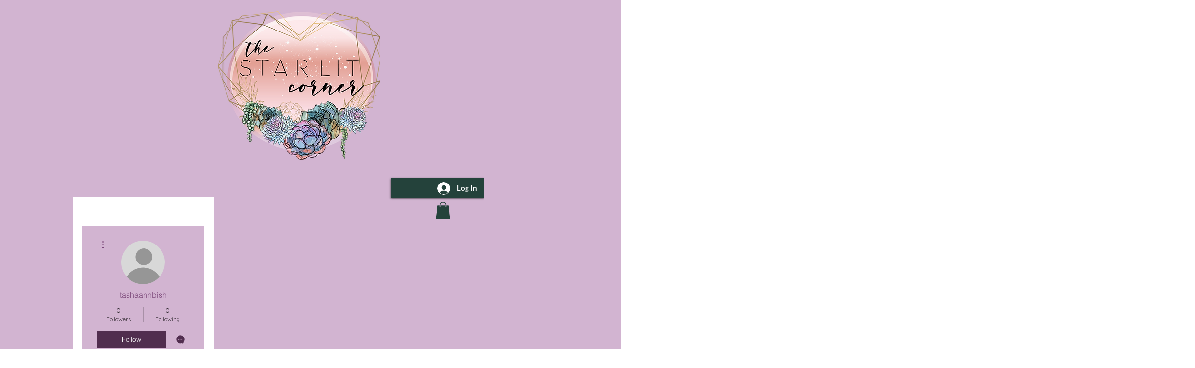

--- FILE ---
content_type: text/html; charset=utf-8
request_url: https://www.google.com/recaptcha/api2/aframe
body_size: 266
content:
<!DOCTYPE HTML><html><head><meta http-equiv="content-type" content="text/html; charset=UTF-8"></head><body><script nonce="nziN9jiqMoo135HuCu2HAw">/** Anti-fraud and anti-abuse applications only. See google.com/recaptcha */ try{var clients={'sodar':'https://pagead2.googlesyndication.com/pagead/sodar?'};window.addEventListener("message",function(a){try{if(a.source===window.parent){var b=JSON.parse(a.data);var c=clients[b['id']];if(c){var d=document.createElement('img');d.src=c+b['params']+'&rc='+(localStorage.getItem("rc::a")?sessionStorage.getItem("rc::b"):"");window.document.body.appendChild(d);sessionStorage.setItem("rc::e",parseInt(sessionStorage.getItem("rc::e")||0)+1);localStorage.setItem("rc::h",'1768773309970');}}}catch(b){}});window.parent.postMessage("_grecaptcha_ready", "*");}catch(b){}</script></body></html>